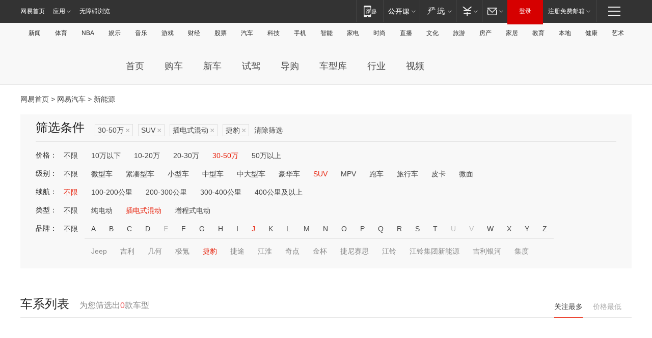

--- FILE ---
content_type: text/html;charset=GBK
request_url: http://product.auto.163.com/search_energy/brandName=1711@energy=plugh@price=30-50@type=suv/
body_size: 13939
content:
<!DOCTYPE HTML>
<!--[if IE 6 ]> <html id="ne_wrap" class="ne_ua_ie6 ne_ua_ielte8"> <![endif]-->
<!--[if IE 7 ]> <html id="ne_wrap" class="ne_ua_ie7 ne_ua_ielte8"> <![endif]-->
<!--[if IE 8 ]> <html id="ne_wrap" class="ne_ua_ie8 ne_ua_ielte8"> <![endif]-->
<!--[if IE 9 ]> <html id="ne_wrap" class="ne_ua_ie9"> <![endif]-->
<!--[if (gte IE 10)|!(IE)]><!--> <html id="ne_wrap"> <!--<![endif]-->
<head>
    <meta charset="gbk">
    <title>新能源_网易汽车</title>
    <link rel="dns-prefetch" href="//static.ws.126.net">
    <meta name="keywords" content="汽车,汽车网,买车,购车,评测,导购,报价,对比,口碑,汽车报价,国产汽车,大众汽车,丰田汽车,本田汽车,日产汽车," />
    <meta name="description" content="网易汽车_易乐车生活:为您提供最新最全汽车导购,汽车报价,汽车图片,汽车行情,汽车试驾,汽车评测,是服务于购车人群的汽车资讯门户" />
    <script>!function(){window.isNs9=document.documentElement.className.indexOf('ns9')!=-1,nsClsName=' ns12';if(isNs9){return};if(/\?narrow/.test(location.search)||screen.width/10<128&&document.documentElement.clientWidth==screen.width){isNs9=true;nsClsName=' ns9';}document.documentElement.className+=nsClsName;}()</script>
<link href="https://static.ws.126.net/163/f2e/auto/auto.base.2021.css?v7" rel="stylesheet" />
<script src="//static.ws.126.net/163/frontend/libs/antanalysis.min.js"></script>
<script src="//static.ws.126.net/163/frontend/antnest/NTM-3LSDEVVJ-1.js" async="async"></script>
<script src="//static.ws.126.net/f2e/lib/js/ne.js"></script>
<script src="//static.ws.126.net/cnews/js/ntes_jslib_1.x.js" charset="gb2312"></script>
<link href="//static.ws.126.net/163/f2e/auto/product_pc/elec_search//static/css/elec_search.css?ipzgcq" rel="stylesheet"/>
</head>
<body>
<!-- 公共黑色顶部 -->
<!-- /special/ntes_common_model/nte_commonnav2019.html -->



<link rel="stylesheet" href="https://static.ws.126.net/163/f2e/commonnav2019/css/commonnav_headcss-fad753559b.css"/>
<!-- urs -->
<script _keep="true" src="https://urswebzj.nosdn.127.net/webzj_cdn101/message.js" type="text/javascript"></script>
<div class="ntes_nav_wrap" id="js_N_NTES_wrap">
  <div class="ntes-nav" id="js_N_nav">
    <div class="ntes-nav-main clearfix">
            <div class="c-fl" id="js_N_nav_left">
        <a class="ntes-nav-index-title ntes-nav-entry-wide c-fl" href="https://www.163.com/" title="网易首页">网易首页</a>
        <!-- 应用 -->
        <div class="js_N_navSelect ntes-nav-select ntes-nav-select-wide ntes-nav-app  c-fl">
          <a href="https://www.163.com/#f=topnav" class="ntes-nav-select-title ntes-nav-entry-bgblack JS_NTES_LOG_FE">应用
            <em class="ntes-nav-select-arr"></em>
          </a>
          <div class="ntes-nav-select-pop">
            <ul class="ntes-nav-select-list clearfix">
              <li>
                <a href="https://m.163.com/newsapp/#f=topnav">
                  <span>
                    <em class="ntes-nav-app-newsapp">网易新闻</em>
                  </span>
                </a>
              </li>
              <li>
                <a href="https://open.163.com/#f=topnav">
                  <span>
                    <em class="ntes-nav-app-open">网易公开课</em>
                  </span>
                </a>
              </li>
              <li>
                <a href="https://daxue.163.com/offline/download.html">
                  <span>
                    <em class="ntes-nav-app-gaokaozhiyuan">网易高考智愿</em>
                  </span>
                </a>
              </li>
              <li>
                <a href="https://hongcai.163.com/?from=pcsy-button">
                  <span>
                    <em class="ntes-nav-app-hongcai">网易红彩</em>
                  </span>
                </a>
              </li>
              <li>
                <a href="https://u.163.com/aosoutbdbd8">
                  <span>
                    <em class="ntes-nav-app-yanxuan">网易严选</em>
                  </span>
                </a>
              </li>
              <li>
                <a href="https://mail.163.com/client/dl.html?from=mail46">
                  <span>
                    <em class="ntes-nav-app-mail">邮箱大师</em>
                  </span>
                </a>
              </li>
              <li class="last">
                <a href="https://study.163.com/client/download.htm?from=163app&utm_source=163.com&utm_medium=web_app&utm_campaign=business">
                  <span>
                    <em class="ntes-nav-app-study">网易云课堂</em>
                  </span>
                </a>
              </li>
            </ul>
          </div>
        </div>
      </div>
      <div class="c-fr">
        <!-- 片段开始 -->
        <div class="ntes-nav-quick-navigation">
          <a rel="noreferrer"class="ntes-nav-quick-navigation-btn" id="js_N_ntes_nav_quick_navigation_btn" target="_self">
            <em>快速导航
              <span class="menu1"></span>
              <span class="menu2"></span>
              <span class="menu3"></span>
            </em>
          </a>
          <div class="ntes-quicknav-pop" id="js_N_ntes_quicknav_pop">
            <div class="ntes-quicknav-list">
              <div class="ntes-quicknav-content">
                <ul class="ntes-quicknav-column ntes-quicknav-column-1">
                  <li>
                    <h3>
                      <a href="https://news.163.com">新闻</a>
                    </h3>
                  </li>
                  <li>
                    <a href="https://news.163.com/domestic">国内</a>
                  </li>
                  <li>
                    <a href="https://news.163.com/world">国际</a>
                  </li>
                  <li>
                    <a href="https://view.163.com">评论</a>
                  </li>
                  <li>
                    <a href="https://war.163.com">军事</a>
                  </li>
                  <li>
                    <a href="https://news.163.com/special/wangsansanhome/">王三三</a>
                  </li>
                </ul>
                <ul class="ntes-quicknav-column ntes-quicknav-column-2">
                  <li>
                    <h3>
                      <a href="https://sports.163.com">体育</a>
                    </h3>
                  </li>
                  <li>
                    <a href="https://sports.163.com/nba">NBA</a>
                  </li>
                  <li>
                    <a href="https://sports.163.com/cba">CBA</a>
                  </li>
                  <li>
                    <a href="https://sports.163.com/allsports">综合</a>
                  </li>
                  <li>
                    <a href="https://sports.163.com/zc">中超</a>
                  </li>
                  <li>
                    <a href="https://sports.163.com/world">国际足球</a>
                  </li>
                  <li>
                    <a href="https://sports.163.com/yc">英超</a>
                  </li>
                  <li>
                    <a href="https://sports.163.com/xj">西甲</a>
                  </li>
                  <li>
                    <a href="https://sports.163.com/yj">意甲</a>
                  </li>
                </ul>
                <ul class="ntes-quicknav-column ntes-quicknav-column-3">
                  <li>
                    <h3>
                      <a href="https://ent.163.com">娱乐</a>
                    </h3>
                  </li>
                  <li>
                    <a href="https://ent.163.com/star">明星</a>
                  </li>
                  <li>
                    <a href="https://ent.163.com/photo">图片</a>
                  </li>
                  <li>
                    <a href="https://ent.163.com/movie">电影</a>
                  </li>
                  <li>
                    <a href="https://ent.163.com/tv">电视</a>
                  </li>
                  <li>
                    <a href="https://ent.163.com/music">音乐</a>
                  </li>
                  <li>
                    <a href="https://ent.163.com/special/gsbjb/">稿事编辑部</a>
                  </li>
                  <li>
                    <a href="https://ent.163.com/special/focus_ent/">娱乐FOCUS</a>
                  </li>
                </ul>
                <ul class="ntes-quicknav-column ntes-quicknav-column-4">
                  <li>
                    <h3>
                      <a href="https://money.163.com">财经</a>
                    </h3>
                  </li>
                  <li>
                    <a href="https://money.163.com/stock">股票</a>
                  </li>
                  <li>
                    <a href="http://quotes.money.163.com/stock">行情</a>
                  </li>
                  <li>
                    <a href="https://money.163.com/ipo">新股</a>
                  </li>
                  <li>
                    <a href="https://money.163.com/finance">金融</a>
                  </li>
                  <li>
                    <a href="https://money.163.com/fund">基金</a>
                  </li>
                  <li>
                    <a href="https://biz.163.com">商业</a>
                  </li>
                  <li>
                    <a href="https://money.163.com/licai">理财</a>
                  </li>
                </ul>
                <ul class="ntes-quicknav-column ntes-quicknav-column-5">
                  <li>
                    <h3>
                      <a href="https://auto.163.com">汽车</a>
                    </h3>
                  </li>
                  <li>
                    <a href="https://auto.163.com/buy">购车</a>
                  </li>
                  <li>
                    <a href="https://auto.163.com/depreciate">行情</a>
                  </li>
                  <li>
                    <a href="http://product.auto.163.com">车型库</a>
                  </li>
                  <li>
                    <a href="https://auto.163.com/elec">新能源</a>
                  </li>
                  <li>
                    <a href="https://auto.163.com/news">行业</a>
                  </li>
                </ul>
                <ul class="ntes-quicknav-column ntes-quicknav-column-6">
                  <li>
                    <h3>
                      <a href="https://tech.163.com">科技</a>
                    </h3>
                  </li>
                  <li>
                    <a href="https://tech.163.com/telecom/">通信</a>
                  </li>
                  <li>
                    <a href="https://tech.163.com/it">IT</a>
                  </li>
                  <li>
                    <a href="https://tech.163.com/internet">互联网</a>
                  </li>
                  <li>
                    <a href="https://tech.163.com/special/chzt">特别策划</a>
                  </li>
                  <li>
                    <a href="https://tech.163.com/smart/">网易智能</a>
                  </li>
                  <li>
                    <a href="https://hea.163.com/">家电</a>
                  </li>
                </ul>
                <ul class="ntes-quicknav-column ntes-quicknav-column-7">
                  <li>
                    <h3>
                      <a href="https://fashion.163.com">时尚</a>
                    </h3>
                  </li>
                  <li>
                    <a href="https://baby.163.com">亲子</a>
                  </li>
                  <li>
                    <a href="https://fashion.163.com/art">艺术</a>
                  </li>
                </ul>
                <ul class="ntes-quicknav-column ntes-quicknav-column-8">
                  <li>
                    <h3>
                      <a href="https://mobile.163.com">手机</a>
                      <span>/</span>
                      <a href="https://digi.163.com/">数码</a>
                    </h3>
                  </li>
                  <li>
                    <a href="https://tech.163.com/special/ydhlw">移动互联网</a>
                  </li>
                  <li>
                    <a href="https://mobile.163.com/special/jqkj_list/">惊奇科技</a>
                  </li>
                  <li>
                    <a href="https://mobile.163.com/special/cpshi_list/">易评机</a>
                  </li>
                </ul>
                <ul class="ntes-quicknav-column ntes-quicknav-column-9">
                  <li>
                    <h3>
                      <a href="https://house.163.com">房产</a>
                      <span>/</span>
                      <a href="https://home.163.com">家居</a>
                    </h3>
                  </li>
                  <li>
                    <a href="https://bj.house.163.com">北京房产</a>
                  </li>
                  <li>
                    <a href="https://sh.house.163.com">上海房产</a>
                  </li>
                  <li>
                    <a href="https://gz.house.163.com">广州房产</a>
                  </li>
                  <li>
                    <a href="https://house.163.com/city">全部分站</a>
                  </li>
                  <li>
                    <a href="https://xf.house.163.com">楼盘库</a>
                  </li>
                  <li>
                    <a href="https://home.163.com/jiaju/">家具</a>
                  </li>
                  <li>
                    <a href="https://home.163.com/weiyu/">卫浴</a>
                  </li>
                </ul>
                <ul class="ntes-quicknav-column ntes-quicknav-column-10">
                  <li>
                    <h3>
                      <a href="https://travel.163.com">旅游</a>
                    </h3>
                  </li>
                  <li>
                    <a href="https://travel.163.com/outdoor">自驾露营</a>
                  </li>
                  <li>
                    <a href="https://travel.163.com/food">美食</a>
                  </li>
                </ul>
                <ul class="ntes-quicknav-column ntes-quicknav-column-11">
                  <li>
                    <h3>
                      <a href="https://edu.163.com">教育</a>
                    </h3>
                  </li>
                  <li>
                    <a href="https://edu.163.com/yimin">移民</a>
                  </li>
                  <li>
                    <a href="https://edu.163.com/liuxue">留学</a>
                  </li>
                  <li>
                    <a href="https://edu.163.com/en">外语</a>
                  </li>
                  <li>
                    <a href="https://edu.163.com/gaokao">高考</a>
                  </li>
                </ul>
                <div class="ntes-nav-sitemap">
                  <a href="https://sitemap.163.com/">
                    <i></i>查看网易地图</a>
                </div>
              </div>
            </div>
          </div>
        </div>
        <div class="c-fr">
          <div class="c-fl" id="js_N_navLoginBefore">
            <div id="js_N_navHighlight" class="js_loginframe ntes-nav-login ntes-nav-login-normal">
              <a href="https://reg.163.com/" class="ntes-nav-login-title" id="js_N_nav_login_title">登录</a>
              <div class="ntes-nav-loginframe-pop" id="js_N_login_wrap">
                <!--加载登陆组件-->
              </div>
            </div>
            <div class="js_N_navSelect ntes-nav-select ntes-nav-select-wide  JS_NTES_LOG_FE c-fl">
              <a class="ntes-nav-select-title ntes-nav-select-title-register" href="https://mail.163.com/register/index.htm?from=163navi&regPage=163">注册免费邮箱
                <em class="ntes-nav-select-arr"></em>
              </a>
              <div class="ntes-nav-select-pop">
                <ul class="ntes-nav-select-list clearfix" style="width:210px;">
                  <li>
                    <a href="https://reg1.vip.163.com/newReg1/reg?from=new_topnav&utm_source=new_topnav">
                      <span style="width:190px;">注册VIP邮箱（特权邮箱，付费）</span>
                    </a>
                  </li>
                  <li class="last JS_NTES_LOG_FE">
                    <a href="https://mail.163.com/client/dl.html?from=mail46">
                      <span style="width:190px;">免费下载网易官方手机邮箱应用</span>
                    </a>
                  </li>
                </ul>
              </div>
            </div>
          </div>
          <div class="c-fl" id="js_N_navLoginAfter" style="display:none">
            <div id="js_N_logined_warp" class="js_N_navSelect ntes-nav-select ntes-nav-logined JS_NTES_LOG_FE">
              <a class="ntes-nav-select-title ntes-nav-logined-userinfo">
                <span id="js_N_navUsername" class="ntes-nav-logined-username"></span>
                <em class="ntes-nav-select-arr"></em>
              </a>
              <div id="js_login_suggest_wrap" class="ntes-nav-select-pop">
                <ul id="js_logined_suggest" class="ntes-nav-select-list clearfix"></ul>
              </div>
            </div>
            <a class="ntes-nav-entry-wide c-fl" target="_self" id="js_N_navLogout">安全退出</a>
          </div>
        </div>
        <ul class="ntes-nav-inside">
          <li>
            <div class="js_N_navSelect ntes-nav-select c-fl">
              <a href="https://www.163.com/newsapp/#f=163nav" class="ntes-nav-mobile-title ntes-nav-entry-bgblack">
                <em class="ntes-nav-entry-mobile">移动端</em>
              </a>
              <div class="qrcode-img">
                <a href="https://www.163.com/newsapp/#f=163nav">
                  <img src="//static.ws.126.net/f2e/include/common_nav/images/topapp.jpg">
                </a>
              </div>
            </div>
          </li>
          <li>
            <div class="js_N_navSelect ntes-nav-select c-fl">
              <a id="js_love_url" href="https://open.163.com/#ftopnav0" class="ntes-nav-select-title ntes-nav-select-title-huatian ntes-nav-entry-bgblack">
                <em class="ntes-nav-entry-huatian">网易公开课</em>
                <em class="ntes-nav-select-arr"></em>
                <span class="ntes-nav-msg">
                  <em class="ntes-nav-msg-num"></em>
                </span>
              </a>
              <div class="ntes-nav-select-pop ntes-nav-select-pop-huatian">
                <ul class="ntes-nav-select-list clearfix">
                  <li>
                    <a href="https://open.163.com/ted/#ftopnav1">
                      <span>TED</span>
                    </a>
                  </li>
                  <li>
                    <a href="https://open.163.com/cuvocw/#ftopnav2">
                      <span>中国大学视频公开课</span>
                    </a>
                  </li>
                  <li>
                    <a href="https://open.163.com/ocw/#ftopnav3">
                      <span>国际名校公开课</span>
                    </a>
                  </li>
                  <li>
                    <a href="https://open.163.com/appreciation/#ftopnav4">
                      <span>赏课·纪录片</span>
                    </a>
                  </li>
                  <li>
                    <a href="https://vip.open.163.com/#ftopnav5">
                      <span>付费精品课程</span>
                    </a>
                  </li>
                  <li>
                    <a href="https://open.163.com/special/School/beida.html#ftopnav6">
                      <span>北京大学公开课</span>
                    </a>
                  </li>
                  <li class="last">
                    <a href="https://open.163.com/newview/movie/courseintro?newurl=ME7HSJR07#ftopnav7">
                      <span>英语课程学习</span>
                    </a>
                  </li>
                </ul>
              </div>
            </div>
          </li>
          <li>
            <div class="js_N_navSelect ntes-nav-select c-fl">
              <a id="js_lofter_icon_url" href="https://you.163.com/?from=web_fc_menhu_xinrukou_1" class="ntes-nav-select-title ntes-nav-select-title-lofter ntes-nav-entry-bgblack">
                <em class="ntes-nav-entry-lofter">网易严选</em>
                <em class="ntes-nav-select-arr"></em>
                <span class="ntes-nav-msg" id="js_N_navLofterMsg">
                  <em class="ntes-nav-msg-num"></em>
                </span>
              </a>
              <div class="ntes-nav-select-pop ntes-nav-select-pop-lofter">
                <ul id="js_lofter_pop_url" class="ntes-nav-select-list clearfix">
                  <li>
                    <a href="https://act.you.163.com/act/pub/ABuyLQKNmKmK.html?from=out_ynzy_xinrukou_2">
                      <span>新人特价</span>
                    </a>
                  </li>
                  <li>
                    <a href="https://you.163.com/topic/v1/pub/Pew1KBH9Au.html?from=out_ynzy_xinrukou_3">
                      <span>9.9专区</span>
                    </a>
                  </li>
                  <li>
                    <a href="https://you.163.com/item/newItemRank?from=out_ynzy_xinrukou_4">
                      <span>新品热卖</span>
                    </a>
                  </li>
                  <li>
                    <a href="https://you.163.com/item/recommend?from=out_ynzy_xinrukou_5">
                      <span>人气好物</span>
                    </a>
                  </li>
                  <li>
                    <a href="https://you.163.com/item/list?categoryId=1005000&from=out_ynzy_xinrukou_7">
                      <span>居家生活</span>
                    </a>
                  </li>
                  <li>
                    <a href="https://you.163.com/item/list?categoryId=1010000&from=out_ynzy_xinrukou_8">
                      <span>服饰鞋包</span>
                    </a>
                  </li>
                  <li>
                    <a href="https://you.163.com/item/list?categoryId=1011000&from=out_ynzy_xinrukou_9">
                      <span>母婴亲子</span>
                    </a>
                  </li>
                  <li class="last">
                    <a href="https://you.163.com/item/list?categoryId=1005002&from=out_ynzy_xinrukou_10">
                      <span>美食酒水</span>
                    </a>
                  </li>
                </ul>
              </div>
            </div>
          </li>
          <li>
            <div class="js_N_navSelect ntes-nav-select c-fl">
              <a href="https://ecard.163.com/" class="ntes-nav-select-title
        ntes-nav-select-title-money ntes-nav-entry-bgblack">
                <em class="ntes-nav-entry-money">支付</em>
                <em class="ntes-nav-select-arr"></em>
              </a>
              <div class="ntes-nav-select-pop ntes-nav-select-pop-temp">
                <ul class="ntes-nav-select-list clearfix">
                  <li>
                    <a href="https://ecard.163.com/#f=topnav">
                      <span>一卡通充值</span>
                    </a>
                  </li>
                  <li>
                    <a href="https://ecard.163.com/script/index#f=topnav">
                      <span>一卡通购买</span>
                    </a>
                  </li>
                  <li>
                    <a href="https://epay.163.com/">
                      <span>我的网易支付</span>
                    </a>
                  </li>
                  <li>
                    <a href="https://3c.163.com/?from=wangyimenhu16">
                      <span>网易智造</span>
                    </a>
                  </li>
                  <li class="last">
                    <a href="https://globalpay.163.com/home">
                      <span>网易跨境支付</span>
                    </a>
                  </li>
                </ul>
              </div>
            </div>
          </li>
          <li>
            <div class="js_N_navSelect ntes-nav-select c-fl">
              <a id="js_mail_url" rel="noreferrer"class="ntes-nav-select-title
        ntes-nav-select-title-mail ntes-nav-entry-bgblack">
                <em class="ntes-nav-entry-mail">邮箱</em>
                <em class="ntes-nav-select-arr"></em>
                <span class="ntes-nav-msg" id="js_N_navMailMsg">
                  <em class="ntes-nav-msg-num" id="js_N_navMailMsgNum"></em>
                </span>
              </a>
              <div class="ntes-nav-select-pop ntes-nav-select-pop-mail">
                <ul class="ntes-nav-select-list clearfix">
                  <li>
                    <a href="https://email.163.com/#f=topnav">
                      <span>免费邮箱</span>
                    </a>
                  </li>
                  <li>
                    <a href="https://vipmail.163.com/#f=topnav">
                      <span>VIP邮箱</span>
                    </a>
                  </li>
                  <li>
                    <a href="https://qiye.163.com/?from=NetEase163top">
                      <span>企业邮箱</span>
                    </a>
                  </li>
                  <li>
                    <a href="https://mail.163.com/register/index.htm?from=ntes_nav&regPage=163">
                      <span>免费注册</span>
                    </a>
                  </li>
                  <li class="last">
                    <a href="https://mail.163.com/dashi/dlpro.html?from=mail46">
                      <span>客户端下载</span>
                    </a>
                  </li>
                </ul>
              </div>
            </div>
          </li>
        </ul>
      </div>
    </div>
  </div>
</div>
<script src="https://static.ws.126.net/163/f2e/commonnav2019/js/commonnav_headjs-d6073b0f5a.js"></script>


<div class="auto_header">
	<div class="container">
		<!-- 公共二级导航 -->
		<!-- /special/ntes_common_model/site_subnav2019.html -->

<div class="N-nav-channel JS_NTES_LOG_FE" data-module-name="xwwzy_11_headdaohang">
    <a class="first" href="https://news.163.com/">新闻</a><a href="https://sports.163.com/">体育</a><a href="https://sports.163.com/nba/">NBA</a><a href="https://ent.163.com/">娱乐</a><a href="https://ent.163.com/music/">音乐</a><a href="https://tech.163.com/game/">游戏</a><a href="https://money.163.com/">财经</a><a href="https://money.163.com/stock/">股票</a><a id="_link_auto" href="https://auto.163.com/">汽车</a><a href="https://tech.163.com/">科技</a><a href="https://mobile.163.com/">手机</a><a href="https://tech.163.com/smart/">智能</a><a href="https://hea.163.com/">家电</a><a href="https://fashion.163.com/">时尚</a><a href="https://v.163.com/">直播</a><a href="https://culture.163.com/">文化</a><a href="https://travel.163.com/">旅游</a><a id="houseUrl" href="https://house.163.com/">房产</a><a href="https://home.163.com/" id="homeUrl">家居</a><a href="https://edu.163.com/">教育</a><a id="_link_game" href="https://news.163.com/">本地</a><a href="https://jiankang.163.com/">健康</a><a class="last" href="https://art.163.com/">艺术</a>
</div>
<!-- 游戏替换为本地，并定向 0310-->
<!-- 配置定向城市 -->
<script type="text/javascript" _keep="true">
var HouseNavBendiTxt = {
    "province": [
        {
            "name": "北京市",
            "shortName": "北京",
            "url":"https://bj.news.163.com/"
        },
        {
            "name": "上海市",
            "shortName": "上海",
            "url":"https://sh.news.163.com/"
        },
        {
            "name": "天津市",
            "shortName": "天津",
            "url":"https://tj.news.163.com/"
        },
        {
            "name": "广东省",
            "shortName": "广东",
            "url":"https://gd.news.163.com/"
        },
        {
            "name": "江苏省",
            "shortName": "江苏",
            "url":"https://js.news.163.com/"
        },
        {
            "name": "浙江省",
            "shortName": "浙江",
            "url":"https://zj.news.163.com/"
        },
        {
            "name": "四川省",
            "shortName": "四川",
            "url":"https://sc.news.163.com/"
        },
        {
            "name": "黑龙江省",
            "shortName": "黑龙江",
            "url":"https://hlj.news.163.com/"
        },
        {
            "name": "吉林省",
            "shortName": "吉林",
            "url":"https://jl.news.163.com/"
        },
        {
            "name": "辽宁省",
            "shortName": "辽宁",
            "url":"https://liaoning.news.163.com/"
        },
        {
            "name": "内蒙古自治区",
            "shortName": "内蒙古",
            "url":"https://hhht.news.163.com/"
        },
        {
            "name": "河北省",
            "shortName": "河北",
            "url":"https://hebei.news.163.com/"
        },
        {
            "name": "河南省",
            "shortName": "河南",
            "url":"https://henan.163.com/"
        },
        {
            "name": "山东省",
            "shortName": "山东",
            "url":"https://sd.news.163.com/"
        },
        {
            "name": "陕西省",
            "shortName": "陕西",
            "url":"https://shanxi.news.163.com/"
        },
        {
            "name": "甘肃省",
            "shortName": "甘肃",
            "url":"https://gs.news.163.com/"
        },
        {
            "name": "宁夏回族自治区",
            "shortName": "宁夏",
            "url":"https://ningxia.news.163.com/"
        },
        {
            "name": "新疆维吾尔自治区",
            "shortName": "新疆",
            "url":"https://xj.news.163.com/"
        },
        {
            "name": "安徽省",
            "shortName": "安徽",
            "url":"https://ah.news.163.com/"
        },
        {
            "name": "福建省",
            "shortName": "福建",
            "url":"https://fj.news.163.com/"
        },
        {
            "name": "广西壮族自治区",
            "shortName": "广西",
            "url":"https://gx.news.163.com/"
        },
        {
            "name": "重庆市",
            "shortName": "重庆",
            "url":"https://chongqing.163.com/"
        },
        {
            "name": "湖北省",
            "shortName": "湖北",
            "url":"https://hb.news.163.com/"
        },
        {
            "name": "江西省",
            "shortName": "江西",
            "url":"https://jx.news.163.com/"
        },
        {
            "name": "海南省",
            "shortName": "海南",
            "url":"https://hn.news.163.com/"
        },
        {
            "name": "贵州省",
            "shortName": "贵州",
            "url":"https://gz.news.163.com/"
        },
        {
            "name": "云南省",
            "shortName": "云南",
            "url":"https://yn.news.163.com/"
        },
        {
            "name": "山西省",
            "shortName": "山西",
            "url":"https://sx.news.163.com"
        },
        {
            "name": "西藏自治区",
            "shortName": "北京",
            "url":"https://bj.news.163.com/"
        },
        {
            "name": "香港特别行政区",
            "shortName": "广东",
            "url":"https://gd.news.163.com/"
        },
        {
            "name": "澳门特别行政区",
            "shortName": "广东",
            "url":"https://gd.news.163.com/"
        },
        {
            "name": "台湾省",
            "shortName": "广东",
            "url":"https://gd.news.163.com/"
        },
        {
            "name": "天津市",
            "shortName": "北京",
            "url":"https://bj.news.163.com/"
        },
        {
            "name": "青海省",
            "shortName": "北京",
            "url":"https://bj.news.163.com/"
        }
    ],
    "city": [
        {
            "name": "大连市",
            "shortName": "大连",
            "url":"https://dl.news.163.com"
        },
        {
            "name": "青岛市",
            "shortName": "青岛",
            "url":"https://qingdao.news.163.com"
        },
        {
            "name": "宁波市",
            "shortName": "宁波",
            "url":"https://zj.news.163.com/ningbo/"
        },
        {
            "name": "厦门市",
            "shortName": "厦门",
            "url":"https://xiamen.news.163.com"
        },
        {
            "name": "深圳市",
            "shortName": "深圳",
            "url":"https://shenzhen.news.163.com/"
        }
    ],
    "defalt": {
            "name": "",
            "shortName": "本地",
            "url":"https://news.163.com/"
        }
};
</script>
<script type="text/javascript" _keep="true">
            (function(){
                //本地设置定向省份
                function setBendiName(){
                    var js_nav_bendi = document.getElementById("_link_game");
                    var cityname = "";
                    var cityurl = "";
                    var _loc = window.localAddress;
                    if(!js_nav_bendi)
                        return;
                    if(HouseNavBendiTxt.city && _loc){
                        var citylist = HouseNavBendiTxt.city;
                        var localcity = _loc.city;
                        for(var i=0;i<citylist.length;i++){
                            if(citylist[i].name.indexOf(localcity) != -1){
                                cityname = citylist[i].shortName;
                                cityurl = citylist[i].url;
                                break;
                            }
                        }
                    }
                    if(cityname == "" && cityurl == "" && HouseNavBendiTxt.province && _loc){
                        var provincelist = HouseNavBendiTxt.province;
                        var localprovince = _loc.province;
                        for(var i=0;i<provincelist.length;i++){
                            if(provincelist[i].name.indexOf(localprovince) != -1){
                                cityname = provincelist[i].shortName;
                                cityurl = provincelist[i].url;
                                break;
                            }
                        }
                    }
                    if(js_nav_bendi && cityname != "" && cityurl != ""){
                        js_nav_bendi.innerHTML = cityname;
                        js_nav_bendi.href = cityurl;
                    }
                    if(js_nav_bendi && cityname == "" && cityurl == ""){
                        js_nav_bendi.innerHTML = "本地";
                        js_nav_bendi.href = "https://news.163.com";
                    }
                }
                
                if(window.HouseNavBendiTxt && window.NTESCommonNavigator){
                    var utils = NTESCommonNavigator.utils;
                    utils.jsonp("https://ipservice.ws.126.net/locate/api/getLocByIp", {}, function(res){
                        if(res && res.result){
                            window.localAddress = res.result;
                            setBendiName();
                        }
                    });
                }
            })();
        </script>

		<!-- LOGO、搜索 -->
		<!-- <div class="auto-channel clearfix">
			<div class="auto_logo">
				<a href="https://auto.163.com/" title="网易汽车">网易汽车</a>
			</div> -->
			<!--include virtual="/auto_pc_common/auto_search.html" -->
		<!-- </div> -->

		<!-- 频道导航 -->
		<script>var currentNav = '新能源';</script>
		<!-- /special/sp/2016channel_menu.html -->

<div class="auto-nav">
  <div class="auto-logo"><img src="https://fps-pro.ws.126.net/fps-pro/frontends/auto_index_2025/index/images/auto_logo.png" alt="" /></div>
  <ul class="auto-nav-list">
    <li class="nav-item "><a href="https://auto.163.com/">首页</a></li>
    <li class="nav-item "><a href="https://auto.163.com/buy">购车</a></li>
    <li class="nav-item "><a href="https://auto.163.com/newcar">新车</a></li>
    <li class="nav-item "><a href="https://auto.163.com/test">试驾</a></li>
    <li class="nav-item "><a href="https://auto.163.com/guide">导购</a></li>
    <li class="nav-item "><a href="https://product.auto.163.com/#DQ2001">车型库</a></li>
    <li class="nav-item "><a href="https://auto.163.com/news">行业</a></li>
    <li class="nav-item "><a href="https://auto.163.com/video">视频</a></li>
  </ul>
</div>
<style>
  .auto-nav {
    width: 1200px;
    height: 36px;
    margin: 26px auto 18px auto;
  }
  .auto-nav .auto-logo {
    float: left;
    width: 167px;
    height: 36px;
  }
  .auto-nav .auto-logo img {
    background: transparent;
    width: 100%;
    height: 100%;
  }
  .auto-nav .auto-nav-list {
    float: left;
    margin-left: 20px;
  }
  .auto-nav .auto-nav-list .nav-item {
    float: left;
  }
  .auto-nav .auto-nav-list .nav-item a {
    display: block;
    padding: 0 20px;
    font-size: 18px;
    line-height: 36px;
    font-weight: 400;
    color: #4e4e4e;
	text-decoration: none;
  }
  .auto-nav .auto-nav-list .nav-item:hover a {
    background-color: #eee;
  }
  .auto-nav .auto-nav-list .nav-item.active a {
    color: #e10000;
  }
  .auto-nav .auto-nav-list .nav-item a.active {
    color: #e10000;
  }
</style>

<script>
	(function($){
		if($==undefined) return;
		var curNav = window['currentNav'];
		var tagA = $('.auto-nav .nav-item a');

		for (var i = 0; i < tagA.length; i++) {
			if(tagA[i].hostname=='auto.163.com') continue;
			if(curNav){
				if(tagA[i].innerHTML==curNav){
					$(tagA[i]).addClass('active');
					break;
				}
				continue;
			}
			if(tagA[i].hostname==location.hostname && location.pathname.indexOf(tagA[i].pathname)!=-1){
				$(tagA[i]).addClass('active');
				break;
			}
		}
	})(window['jQuery']||window['NE']);
</script>
	</div>
</div>

<div class="container clearfix">
    <!--  -->

    <!-- 面包屑 -->
    <div class="auto-cur-location">
        <a href="https://www.163.com/" title="网易首页">网易首页</a> &gt;
        <a href="https://auto.163.com/" title="网易汽车">网易汽车</a> &gt; 新能源
    </div>

    <!-- 筛选条件 -->
	<div class="search-box">
    <div class="hd">
        <p class="c-t">筛选条件</p>
        <div class="c-tag">
            <dl>
                                 <dd class="clearfix">                      
                                                    <a href="/search_energy/brandName=1711@energy=plugh@type=suv/">30-50万<span>×</span></a>
                                                    <a href="/search_energy/brandName=1711@energy=plugh@price=30-50/">SUV<span>×</span></a>
                                                    <a href="/search_energy/brandName=1711@price=30-50@type=suv/">插电式混动<span>×</span></a>
                                                    <a href="/search_energy/energy=plugh@price=30-50@type=suv/">捷豹<span>×</span></a>
                                                <a class="empty" href="/search_energy/">清除筛选</a>
                 </dd>
                            </dl>
        </div>

        
    </div>

    <!-- 列表 -->
    <div class="bd j-search-bd">
        <input type="hidden" value="30-50" id="j-search-price">
        <input type="hidden" value="suv" id="j-search-type">
        <input type="hidden" value="0-5000" id="j-search-duration">        
        <input type="hidden" value="plugh" id="j-search-energy">
        <input type="hidden" value="1711" id="j-search-brandName">
                        <dl>
            <dt>价格：</dt>
            <dd class="clearfix">            	
                            <a href="/search_energy/brandName=1711@energy=plugh@type=suv/" >不限</a>
                            <a href="/search_energy/brandName=1711@energy=plugh@price=below10@type=suv/" >10万以下</a>
                            <a href="/search_energy/brandName=1711@energy=plugh@price=10-20@type=suv/" >10-20万</a>
                            <a href="/search_energy/brandName=1711@energy=plugh@price=20-30@type=suv/" >20-30万</a>
                            <a href="/search_energy/brandName=1711@energy=plugh@price=30-50@type=suv/" class="active">30-50万</a>
                            <a href="/search_energy/brandName=1711@energy=plugh@price=above50@type=suv/" >50万以上</a>
                        </dd>
        </dl>
                              <dl>
            <dt>级别：</dt>
            <dd class="clearfix">            	
                            <a href="/search_energy/brandName=1711@energy=plugh@price=30-50/" >不限</a>
                            <a href="/search_energy/brandName=1711@energy=plugh@price=30-50@type=mini/" >微型车</a>
                            <a href="/search_energy/brandName=1711@energy=plugh@price=30-50@type=compact/" >紧凑型车</a>
                            <a href="/search_energy/brandName=1711@energy=plugh@price=30-50@type=smart/" >小型车</a>
                            <a href="/search_energy/brandName=1711@energy=plugh@price=30-50@type=middle/" >中型车</a>
                            <a href="/search_energy/brandName=1711@energy=plugh@price=30-50@type=large/" >中大型车</a>
                            <a href="/search_energy/brandName=1711@energy=plugh@price=30-50@type=luxury/" >豪华车</a>
                            <a href="/search_energy/brandName=1711@energy=plugh@price=30-50@type=suv/" class="active">SUV</a>
                            <a href="/search_energy/brandName=1711@energy=plugh@price=30-50@type=mpv/" >MPV</a>
                            <a href="/search_energy/brandName=1711@energy=plugh@price=30-50@type=race/" >跑车</a>
                            <a href="/search_energy/brandName=1711@energy=plugh@price=30-50@type=trav/" >旅行车</a>
                            <a href="/search_energy/brandName=1711@energy=plugh@price=30-50@type=pcar/" >皮卡</a>
                            <a href="/search_energy/brandName=1711@energy=plugh@price=30-50@type=mb/" >微面</a>
                        </dd>
        </dl>
                              <dl>
            <dt>续航：</dt>
            <dd class="clearfix">            	
                            <a href="/search_energy/brandName=1711@energy=plugh@price=30-50@type=suv/" class="active">不限</a>
                            <a href="/search_energy/brandName=1711@duration=100-200@energy=plugh@price=30-50@type=suv/" >100-200公里</a>
                            <a href="/search_energy/brandName=1711@duration=200-300@energy=plugh@price=30-50@type=suv/" >200-300公里</a>
                            <a href="/search_energy/brandName=1711@duration=300-400@energy=plugh@price=30-50@type=suv/" >300-400公里</a>
                            <a href="/search_energy/brandName=1711@duration=above400@energy=plugh@price=30-50@type=suv/" >400公里及以上</a>
                        </dd>
        </dl>
                              <dl>
            <dt>类型：</dt>
            <dd class="clearfix">            	
                            <a href="/search_energy/brandName=1711@price=30-50@type=suv/" >不限</a>
                            <a href="/search_energy/brandName=1711@energy=electric@price=30-50@type=suv/" >纯电动</a>
                            <a href="/search_energy/brandName=1711@energy=plugh@price=30-50@type=suv/" class="active">插电式混动</a>
                            <a href="/search_energy/brandName=1711@energy=zcse@price=30-50@type=suv/" >增程式电动</a>
                        </dd>
        </dl>
                              <dl>
            <dt>品牌：</dt>
            <dd class="clearfix">
            	                <a  href="/search_energy/energy=plugh@price=30-50@type=suv/" >不限</a>                
                                <div class="a-list">
                    <div class="btn-letter">
                                        <a id="A" >A</a>
                                        <a id="B" >B</a>
                                        <a id="C" >C</a>
                                        <a id="D" >D</a>
                                        <a id="E"                         class="disable"
                    >E</a>
                                        <a id="F" >F</a>
                                        <a id="G" >G</a>
                                        <a id="H" >H</a>
                                        <a id="I" >I</a>
                                        <a id="J"                         class="active"
                    >J</a>
                                        <a id="K" >K</a>
                                        <a id="L" >L</a>
                                        <a id="M" >M</a>
                                        <a id="N" >N</a>
                                        <a id="O" >O</a>
                                        <a id="P" >P</a>
                                        <a id="Q" >Q</a>
                                        <a id="R" >R</a>
                                        <a id="S" >S</a>
                                        <a id="T" >T</a>
                                        <a id="U"                         class="disable"
                    >U</a>
                                        <a id="V"                         class="disable"
                    >V</a>
                                        <a id="W" >W</a>
                                        <a id="X" >X</a>
                                        <a id="Y" >Y</a>
                                        <a id="Z" >Z</a>
                                        </div>                                    
                    <div class="letter-cont">
                                                                        	<div class="item">
                                                                             <a href="/search_energy/brandName=20256@energy=plugh@price=30-50@type=suv/" >AITO</a>                             
                                                     <a href="/search_energy/brandName=1685@energy=plugh@price=30-50@type=suv/" >奥迪</a>                             
                                                     <a href="/search_energy/brandName=19021@energy=plugh@price=30-50@type=suv/" >埃安</a>                             
                                                     <a href="/search_energy/brandName=19106@energy=plugh@price=30-50@type=suv/" >爱驰</a>                             
                                                     <a href="/search_energy/brandName=20277@energy=plugh@price=30-50@type=suv/" >阿维塔</a>                             
                                                     <a href="/search_energy/brandName=1684@energy=plugh@price=30-50@type=suv/" >阿斯顿·马丁</a>                             
                                                     <a href="/search_energy/brandName=18719@energy=plugh@price=30-50@type=suv/" >ARCFOX极狐</a>                             
                                                     <a href="/search_energy/brandName=18791@energy=plugh@price=30-50@type=suv/" >艾康尼克</a>                             
                                                </div>                         
                                                                        	<div class="item">
                                                                             <a href="/search_energy/brandName=1694@energy=plugh@price=30-50@type=suv/" >奔驰</a>                             
                                                     <a href="/search_energy/brandName=1686@energy=plugh@price=30-50@type=suv/" >宝马</a>                             
                                                     <a href="/search_energy/brandName=15231@energy=plugh@price=30-50@type=suv/" >宝骏</a>                             
                                                     <a href="/search_energy/brandName=1693@energy=plugh@price=30-50@type=suv/" >保时捷</a>                             
                                                     <a href="/search_energy/brandName=1690@energy=plugh@price=30-50@type=suv/" >别克</a>                             
                                                     <a href="/search_energy/brandName=1688@energy=plugh@price=30-50@type=suv/" >本田</a>                             
                                                     <a href="/search_energy/brandName=1689@energy=plugh@price=30-50@type=suv/" >标致</a>                             
                                                     <a href="/search_energy/brandName=1687@energy=plugh@price=30-50@type=suv/" >奔腾</a>                             
                                                     <a href="/search_energy/brandName=18326@energy=plugh@price=30-50@type=suv/" >宝沃</a>                             
                                                     <a href="/search_energy/brandName=1654@energy=plugh@price=30-50@type=suv/" >比亚迪</a>                             
                                                     <a href="/search_energy/brandName=1691@energy=plugh@price=30-50@type=suv/" >宾利</a>                             
                                                     <a href="/search_energy/brandName=16890@energy=plugh@price=30-50@type=suv/" >北京汽车</a>                             
                                                     <a href="/search_energy/brandName=17951@energy=plugh@price=30-50@type=suv/" >北汽新能源</a>                             
                                                     <a href="/search_energy/brandName=10096@energy=plugh@price=30-50@type=suv/" >北汽制造</a>                             
                                                     <a href="/search_energy/brandName=1675@energy=plugh@price=30-50@type=suv/" >北汽昌河</a>                             
                                                     <a href="/search_energy/brandName=16329@energy=plugh@price=30-50@type=suv/" >北汽威旺</a>                             
                                                     <a href="/search_energy/brandName=19258@energy=plugh@price=30-50@type=suv/" >北京清行</a>                             
                                                     <a href="/search_energy/brandName=16301@energy=plugh@price=30-50@type=suv/" >宝马i</a>                             
                                                </div>                         
                                                                        	<div class="item">
                                                                             <a href="/search_energy/brandName=1653@energy=plugh@price=30-50@type=suv/" >长城</a>                             
                                                     <a href="/search_energy/brandName=1695@energy=plugh@price=30-50@type=suv/" >长安</a>                             
                                                     <a href="/search_energy/brandName=20316@energy=plugh@price=30-50@type=suv/" >长安深蓝</a>                             
                                                     <a href="/search_energy/brandName=19620@energy=plugh@price=30-50@type=suv/" >长安新能源</a>                             
                                                     <a href="/search_energy/brandName=16159@energy=plugh@price=30-50@type=suv/" >长安欧尚</a>                             
                                                     <a href="/search_energy/brandName=18849@energy=plugh@price=30-50@type=suv/" >长安凯程</a>                             
                                                     <a href="/search_energy/brandName=20092@energy=plugh@price=30-50@type=suv/" >创维汽车</a>                             
                                                     <a href="/search_energy/brandName=18057@energy=plugh@price=30-50@type=suv/" >成功</a>                             
                                                     <a href="/search_energy/brandName=20494@energy=plugh@price=30-50@type=suv/" >长安启源</a>                             
                                                </div>                         
                                                                        	<div class="item">
                                                                             <a href="/search_energy/brandName=16658@energy=plugh@price=30-50@type=suv/" >DS</a>                             
                                                     <a href="/search_energy/brandName=1698@energy=plugh@price=30-50@type=suv/" >大众</a>                             
                                                     <a href="/search_energy/brandName=1662@energy=plugh@price=30-50@type=suv/" >东南</a>                             
                                                     <a href="/search_energy/brandName=1700@energy=plugh@price=30-50@type=suv/" >东风</a>                             
                                                     <a href="/search_energy/brandName=16019@energy=plugh@price=30-50@type=suv/" >东风日产启辰</a>                             
                                                     <a href="/search_energy/brandName=4888@energy=plugh@price=30-50@type=suv/" >东风风神</a>                             
                                                     <a href="/search_energy/brandName=16619@energy=plugh@price=30-50@type=suv/" >东风风行</a>                             
                                                     <a href="/search_energy/brandName=18490@energy=plugh@price=30-50@type=suv/" >东风风光</a>                             
                                                     <a href="/search_energy/brandName=18217@energy=plugh@price=30-50@type=suv/" >东风小康</a>                             
                                                     <a href="/search_energy/brandName=19417@energy=plugh@price=30-50@type=suv/" >东风富康</a>                             
                                                     <a href="/search_energy/brandName=20311@energy=plugh@price=30-50@type=suv/" >东风纳米</a>                             
                                                     <a href="/search_energy/brandName=20034@energy=plugh@price=30-50@type=suv/" >大运汽车</a>                             
                                                     <a href="/search_energy/brandName=20166@energy=plugh@price=30-50@type=suv/" >电动屋</a>                             
                                                     <a href="/search_energy/brandName=18961@energy=plugh@price=30-50@type=suv/" >电咖</a>                             
                                                     <a href="/search_energy/brandName=19378@energy=plugh@price=30-50@type=suv/" >大乘汽车</a>                             
                                                     <a href="/search_energy/brandName=20529@energy=plugh@price=30-50@type=suv/" >东风奕派</a>                             
                                                </div>                         
                                                                        	<div class="item">
                                                                        </div>                         
                                                                        	<div class="item">
                                                                             <a href="/search_energy/brandName=1703@energy=plugh@price=30-50@type=suv/" >丰田</a>                             
                                                     <a href="/search_energy/brandName=1704@energy=plugh@price=30-50@type=suv/" >福特</a>                             
                                                     <a href="/search_energy/brandName=19906@energy=plugh@price=30-50@type=suv/" >飞凡汽车</a>                             
                                                     <a href="/search_energy/brandName=1751@energy=plugh@price=30-50@type=suv/" >法拉利</a>                             
                                                     <a href="/search_energy/brandName=1705@energy=plugh@price=30-50@type=suv/" >福田</a>                             
                                                     <a href="/search_energy/brandName=19793@energy=plugh@price=30-50@type=suv/" >睿蓝汽车</a>                             
                                                     <a href="/search_energy/brandName=17379@energy=plugh@price=30-50@type=suv/" >福汽启腾</a>                             
                                                     <a href="/search_energy/brandName=20488@energy=plugh@price=30-50@type=suv/" >方程豹</a>                             
                                                </div>                         
                                                                        	<div class="item">
                                                                             <a href="/search_energy/brandName=16744@energy=plugh@price=30-50@type=suv/" >观致</a>                             
                                                     <a href="/search_energy/brandName=3219@energy=plugh@price=30-50@type=suv/" >广汽传祺</a>                             
                                                     <a href="/search_energy/brandName=19119@energy=plugh@price=30-50@type=suv/" >广汽集团</a>                             
                                                     <a href="/search_energy/brandName=19669@energy=plugh@price=30-50@type=suv/" >高合汽车</a>                             
                                                     <a href="/search_energy/brandName=18978@energy=plugh@price=30-50@type=suv/" >国金汽车</a>                             
                                                     <a href="/search_energy/brandName=19536@energy=plugh@price=30-50@type=suv/" >国机智骏</a>                             
                                                </div>                         
                                                                        	<div class="item">
                                                                             <a href="/search_energy/brandName=17027@energy=plugh@price=30-50@type=suv/" >哈弗</a>                             
                                                     <a href="/search_energy/brandName=1639@energy=plugh@price=30-50@type=suv/" >海马</a>                             
                                                     <a href="/search_energy/brandName=1707@energy=plugh@price=30-50@type=suv/" >红旗</a>                             
                                                     <a href="/search_energy/brandName=18564@energy=plugh@price=30-50@type=suv/" >华泰新能源</a>                             
                                                     <a href="/search_energy/brandName=19623@energy=plugh@price=30-50@type=suv/" >合创</a>                             
                                                     <a href="/search_energy/brandName=19844@energy=plugh@price=30-50@type=suv/" >恒驰</a>                             
                                                     <a href="/search_energy/brandName=18556@energy=plugh@price=30-50@type=suv/" >汉腾汽车</a>                             
                                                     <a href="/search_energy/brandName=19266@energy=plugh@price=30-50@type=suv/" >红星汽车</a>                             
                                                     <a href="/search_energy/brandName=17070@energy=plugh@price=30-50@type=suv/" >华骐</a>                             
                                                     <a href="/search_energy/brandName=20128@energy=plugh@price=30-50@type=suv/" >华晨新日</a>                             
                                                     <a href="/search_energy/brandName=20472@energy=plugh@price=30-50@type=suv/" >昊铂</a>                             
                                                     <a href="/search_energy/brandName=19314@energy=plugh@price=30-50@type=suv/" >合众新能源</a>                             
                                                </div>                         
                                                                        	<div class="item">
                                                                             <a href="/search_energy/brandName=20546@energy=plugh@price=30-50@type=suv/" >iCAR</a>                             
                                                </div>                         
                                                                        	<div class="item current">
                                                                             <a href="/search_energy/brandName=1710@energy=plugh@price=30-50@type=suv/" >Jeep</a>                             
                                                     <a href="/search_energy/brandName=1666@energy=plugh@price=30-50@type=suv/" >吉利</a>                             
                                                     <a href="/search_energy/brandName=19531@energy=plugh@price=30-50@type=suv/" >几何</a>                             
                                                     <a href="/search_energy/brandName=20047@energy=plugh@price=30-50@type=suv/" >极氪</a>                             
                                                     <a href="/search_energy/brandName=1711@energy=plugh@price=30-50@type=suv/" class="active">捷豹</a>                             
                                                     <a href="/search_energy/brandName=19036@energy=plugh@price=30-50@type=suv/" >捷途</a>                             
                                                     <a href="/search_energy/brandName=1648@energy=plugh@price=30-50@type=suv/" >江淮</a>                             
                                                     <a href="/search_energy/brandName=18833@energy=plugh@price=30-50@type=suv/" >奇点</a>                             
                                                     <a href="/search_energy/brandName=1712@energy=plugh@price=30-50@type=suv/" >金杯</a>                             
                                                     <a href="/search_energy/brandName=20051@energy=plugh@price=30-50@type=suv/" >捷尼赛思</a>                             
                                                     <a href="/search_energy/brandName=1848@energy=plugh@price=30-50@type=suv/" >江铃</a>                             
                                                     <a href="/search_energy/brandName=19125@energy=plugh@price=30-50@type=suv/" >江铃集团新能源</a>                             
                                                     <a href="/search_energy/brandName=20409@energy=plugh@price=30-50@type=suv/" >吉利银河</a>                             
                                                     <a href="/search_energy/brandName=20282@energy=plugh@price=30-50@type=suv/" >集度</a>                             
                                                </div>                         
                                                                        	<div class="item">
                                                                             <a href="/search_energy/brandName=1714@energy=plugh@price=30-50@type=suv/" >凯迪拉克</a>                             
                                                     <a href="/search_energy/brandName=1716@energy=plugh@price=30-50@type=suv/" >克莱斯勒</a>                             
                                                     <a href="/search_energy/brandName=18035@energy=plugh@price=30-50@type=suv/" >凯翼</a>                             
                                                     <a href="/search_energy/brandName=1674@energy=plugh@price=30-50@type=suv/" >开瑞</a>                             
                                                     <a href="/search_energy/brandName=18319@energy=plugh@price=30-50@type=suv/" >卡威</a>                             
                                                </div>                         
                                                                        	<div class="item">
                                                                             <a href="/search_energy/brandName=19304@energy=plugh@price=30-50@type=suv/" >LITE</a>                             
                                                     <a href="/search_energy/brandName=19890@energy=plugh@price=30-50@type=suv/" >岚图</a>                             
                                                     <a href="/search_energy/brandName=18611@energy=plugh@price=30-50@type=suv/" >雷丁</a>                             
                                                     <a href="/search_energy/brandName=1724@energy=plugh@price=30-50@type=suv/" >路虎</a>                             
                                                     <a href="/search_energy/brandName=1720@energy=plugh@price=30-50@type=suv/" >雷诺</a>                             
                                                     <a href="/search_energy/brandName=1722@energy=plugh@price=30-50@type=suv/" >林肯</a>                             
                                                     <a href="/search_energy/brandName=18667@energy=plugh@price=30-50@type=suv/" >领克</a>                             
                                                     <a href="/search_energy/brandName=1649@energy=plugh@price=30-50@type=suv/" >力帆</a>                             
                                                     <a href="/search_energy/brandName=3435@energy=plugh@price=30-50@type=suv/" >理念</a>                             
                                                     <a href="/search_energy/brandName=19399@energy=plugh@price=30-50@type=suv/" >理想汽车</a>                             
                                                     <a href="/search_energy/brandName=20481@energy=plugh@price=30-50@type=suv/" >雷达</a>                             
                                                     <a href="/search_energy/brandName=1657@energy=plugh@price=30-50@type=suv/" >猎豹汽车</a>                             
                                                     <a href="/search_energy/brandName=1719@energy=plugh@price=30-50@type=suv/" >雷克萨斯</a>                             
                                                     <a href="/search_energy/brandName=1721@energy=plugh@price=30-50@type=suv/" >路特斯</a>                             
                                                     <a href="/search_energy/brandName=19253@energy=plugh@price=30-50@type=suv/" >零跑汽车</a>                             
                                                     <a href="/search_energy/brandName=20249@energy=plugh@price=30-50@type=suv/" >凌宝汽车</a>                             
                                                     <a href="/search_energy/brandName=19443@energy=plugh@price=30-50@type=suv/" >领途汽车</a>                             
                                                     <a href="/search_energy/brandName=17177@energy=plugh@price=30-50@type=suv/" >陆地方舟</a>                             
                                                     <a href="/search_energy/brandName=20419@energy=plugh@price=30-50@type=suv/" >蓝电品牌</a>                             
                                                     <a href="/search_energy/brandName=20540@energy=plugh@price=30-50@type=suv/" >LEVC</a>                             
                                                </div>                         
                                                                        	<div class="item">
                                                                             <a href="/search_energy/brandName=1725@energy=plugh@price=30-50@type=suv/" >名爵</a>                             
                                                     <a href="/search_energy/brandName=16422@energy=plugh@price=30-50@type=suv/" >迈凯伦</a>                             
                                                     <a href="/search_energy/brandName=20136@energy=plugh@price=30-50@type=suv/" >摩登汽车</a>                             
                                                </div>                         
                                                                        	<div class="item">
                                                                             <a href="/search_energy/brandName=19287@energy=plugh@price=30-50@type=suv/" >哪吒汽车</a>                             
                                                     <a href="/search_energy/brandName=19318@energy=plugh@price=30-50@type=suv/" >NEVS</a>                             
                                                     <a href="/search_energy/brandName=16240@energy=plugh@price=30-50@type=suv/" >纳智捷</a>                             
                                                </div>                         
                                                                        	<div class="item">
                                                                             <a href="/search_energy/brandName=19112@energy=plugh@price=30-50@type=suv/" >欧拉</a>                             
                                                     <a href="/search_energy/brandName=19323@energy=plugh@price=30-50@type=suv/" >欧联汽车</a>                             
                                                </div>                         
                                                                        	<div class="item">
                                                                             <a href="/search_energy/brandName=18982@energy=plugh@price=30-50@type=suv/" >Polestar极星</a>                             
                                                     <a href="/search_energy/brandName=20122@energy=plugh@price=30-50@type=suv/" >朋克汽车</a>                             
                                                </div>                         
                                                                        	<div class="item">
                                                                             <a href="/search_energy/brandName=1733@energy=plugh@price=30-50@type=suv/" >起亚</a>                             
                                                     <a href="/search_energy/brandName=1671@energy=plugh@price=30-50@type=suv/" >奇瑞</a>                             
                                                     <a href="/search_energy/brandName=20196@energy=plugh@price=30-50@type=suv/" >奇瑞新能源</a>                             
                                                     <a href="/search_energy/brandName=18211@energy=plugh@price=30-50@type=suv/" >前途</a>                             
                                                     <a href="/search_energy/brandName=18639@energy=plugh@price=30-50@type=suv/" >全球鹰</a>                             
                                                </div>                         
                                                                        	<div class="item">
                                                                             <a href="/search_energy/brandName=1734@energy=plugh@price=30-50@type=suv/" >日产</a>                             
                                                     <a href="/search_energy/brandName=1941@energy=plugh@price=30-50@type=suv/" >荣威</a>                             
                                                </div>                         
                                                                        	<div class="item">
                                                                             <a href="/search_energy/brandName=1713@energy=plugh@price=30-50@type=suv/" >smart</a>                             
                                                     <a href="/search_energy/brandName=1738@energy=plugh@price=30-50@type=suv/" >三菱</a>                             
                                                     <a href="/search_energy/brandName=19150@energy=plugh@price=30-50@type=suv/" >思皓</a>                             
                                                     <a href="/search_energy/brandName=18625@energy=plugh@price=30-50@type=suv/" >斯威汽车</a>                             
                                                     <a href="/search_energy/brandName=20108@energy=plugh@price=30-50@type=suv/" >松散机车</a>                             
                                                     <a href="/search_energy/brandName=16565@energy=plugh@price=30-50@type=suv/" >上汽MAXUS</a>                             
                                                     <a href="/search_energy/brandName=19080@energy=plugh@price=30-50@type=suv/" >SERES赛力斯</a>                             
                                                     <a href="/search_energy/brandName=18410@energy=plugh@price=30-50@type=suv/" >赛麟</a>                             
                                                     <a href="/search_energy/brandName=19016@energy=plugh@price=30-50@type=suv/" >陕西通家</a>                             
                                                </div>                         
                                                                        	<div class="item">
                                                                             <a href="/search_energy/brandName=20074@energy=plugh@price=30-50@type=suv/" >坦克</a>                             
                                                     <a href="/search_energy/brandName=16620@energy=plugh@price=30-50@type=suv/" >腾势</a>                             
                                                     <a href="/search_energy/brandName=16983@energy=plugh@price=30-50@type=suv/" >特斯拉</a>                             
                                                     <a href="/search_energy/brandName=19412@energy=plugh@price=30-50@type=suv/" >天际汽车</a>                             
                                                     <a href="/search_energy/brandName=19796@energy=plugh@price=30-50@type=suv/" >天美汽车</a>                             
                                                </div>                         
                                                                        	<div class="item">
                                                                        </div>                         
                                                                        	<div class="item">
                                                                        </div>                         
                                                                        	<div class="item">
                                                                             <a href="/search_energy/brandName=18681@energy=plugh@price=30-50@type=suv/" >魏牌</a>                             
                                                     <a href="/search_energy/brandName=18698@energy=plugh@price=30-50@type=suv/" >蔚来</a>                             
                                                     <a href="/search_energy/brandName=3365@energy=plugh@price=30-50@type=suv/" >五菱</a>                             
                                                     <a href="/search_energy/brandName=1747@energy=plugh@price=30-50@type=suv/" >沃尔沃</a>                             
                                                     <a href="/search_energy/brandName=18997@energy=plugh@price=30-50@type=suv/" >威马汽车</a>                             
                                                     <a href="/search_energy/brandName=17349@energy=plugh@price=30-50@type=suv/" >潍柴英致</a>                             
                                                </div>                         
                                                                        	<div class="item">
                                                                             <a href="/search_energy/brandName=1752@energy=plugh@price=30-50@type=suv/" >现代</a>                             
                                                     <a href="/search_energy/brandName=19425@energy=plugh@price=30-50@type=suv/" >星途</a>                             
                                                     <a href="/search_energy/brandName=19096@energy=plugh@price=30-50@type=suv/" >新特</a>                             
                                                     <a href="/search_energy/brandName=19002@energy=plugh@price=30-50@type=suv/" >小鹏汽车</a>                             
                                                     <a href="/search_energy/brandName=1756@energy=plugh@price=30-50@type=suv/" >雪铁龙</a>                             
                                                     <a href="/search_energy/brandName=1755@energy=plugh@price=30-50@type=suv/" >雪佛兰</a>                             
                                                     <a href="/search_energy/brandName=19302@energy=plugh@price=30-50@type=suv/" >鑫源汽车</a>                             
                                                     <a href="/search_energy/brandName=20519@energy=plugh@price=30-50@type=suv/" >小米汽车</a>                             
                                                </div>                         
                                                                        	<div class="item">
                                                                             <a href="/search_energy/brandName=20431@energy=plugh@price=30-50@type=suv/" >仰望</a>                             
                                                     <a href="/search_energy/brandName=18819@energy=plugh@price=30-50@type=suv/" >云度</a>                             
                                                     <a href="/search_energy/brandName=1889@energy=plugh@price=30-50@type=suv/" >一汽</a>                             
                                                     <a href="/search_energy/brandName=1696@energy=plugh@price=30-50@type=suv/" >野马汽车</a>                             
                                                     <a href="/search_energy/brandName=18930@energy=plugh@price=30-50@type=suv/" >裕路汽车</a>                             
                                                     <a href="/search_energy/brandName=18938@energy=plugh@price=30-50@type=suv/" >御捷新能源</a>                             
                                                </div>                         
                                                                        	<div class="item">
                                                                             <a href="/search_energy/brandName=1759@energy=plugh@price=30-50@type=suv/" >中华</a>                             
                                                     <a href="/search_energy/brandName=1613@energy=plugh@price=30-50@type=suv/" >众泰</a>                             
                                                     <a href="/search_energy/brandName=18824@energy=plugh@price=30-50@type=suv/" >正道</a>                             
                                                     <a href="/search_energy/brandName=19964@energy=plugh@price=30-50@type=suv/" >智己汽车</a>                             
                                                     <a href="/search_energy/brandName=17050@energy=plugh@price=30-50@type=suv/" >之诺</a>                             
                                                     <a href="/search_energy/brandName=18243@energy=plugh@price=30-50@type=suv/" >知豆</a>                             
                                                     <a href="/search_energy/brandName=20267@energy=plugh@price=30-50@type=suv/" >自游家</a>                             
                                                </div>                         
                                            </div>
                </div>
            </dd>
        </dl>
                  </div>
</div>
    <!-- 车系列表 -->
    <div class="hot-search-box mod-product">
        <div class="hd">
            <div class="title">
                <p class="c">车系列表<span>为您筛选出<em>0</em>款车型</span></p>
                <i class="i-line"></i>
                <div class="tab">
                    <i class="line_move"></i>
                    <ul>
                        <li class="active">关注最多</li>
                        <li >价格最低</li>
                    </ul>
                </div>
            </div>
        </div>
        <div class="bd">
            <div class="c-bd">
								                    <div class="item-cont">
                        <div class="j-no-result">哎呀，没找到符合条件的新能源车，换个条件再试试吧~</div>
                    </div>
				            </div>
        </div>
    </div>

</div>
<script id="j-temp-product" type="text/html">
    {{each list value i}}
    <li>
        <p class="photo">
            <a href="/series/{{value.autoid}}.html" target="_blank">
                <img src="{{value.white_photo}}" alt="{{value.name}}" title="{{value.name}}">
            </a>
        </p>
        <p class="title"><a href="/series/{{value.autoid}}.html" data-series-id="{{value.autoid}}" target="_blank">{{value.name}}</a></p>
        <div class="prices">报价：<span><em>{{value.price_min}}万</em>起</span><a target="_blank" href="{{value.xunjia_url}}" class="btn">询底价</a></div>
        <p class="guide">指导价：{{value.price_range}}万</p>
        {{if value.duration_max > 1 }}
        <div class="tips-box">
            <span class="tips tips-xny">{{value.duration_max}}<em>KM</em></span>
        </div>
        {{/if}}
    </li>
    {{/each}}
</script>

<!-- /special/sp/foot_nav2016.html -->
<div class="auto_footer" style="height: 150px;">
      <div class="af_area clearfix">
        <div class="ns_pot_logo">
          <a href="https://auto.163.com" title="网易汽车"></a>
        </div>
        <div class="ns_pot_list">
          <h4><a href="https://auto.163.com/buy/">购车</a></h4>
          <ul class="clearfix">
            <li><a href="https://auto.163.com/newcar">新车资讯</a></li>
            <!-- <li><a href="https://product.auto.163.com/newcar">新车日历</a></li> -->
            <li><a href="https://auto.163.com/test">试驾评测</a></li>
            <!-- <li><a href="https://auto.163.com/depreciate">车市行情</a></li> -->
            <li><a href="https://auto.163.com/guide">汽车导购</a></li>
            <li><a href="https://auto.163.com/special/yxev/">严选EV</a></li>
          </ul>
         
        </div>
        <div class="ns_pot_list">
           <h4><a href="https://auto.163.com/news">行业</a></h4>
          <ul class="clearfix">
            <li>
              <a href="https://auto.163.com/special/2016carnews/">汽车新闻</a>
            </li>
            <li>
              <a href="https://auto.163.com/special/2016newsmoving/">行业动态</a>
            </li>
            <li>
              <a href="https://auto.163.com/special/toptalknew/">访谈声音</a>
            </li>
          </ul>
          <!-- <h4>车型库</h4>
          <ul class="clearfix">
            <li><a href="https://product.auto.163.com/#TY0002">选车中心</a></li>
            <li><a href="https://product.auto.163.com/picture/">汽车图库</a></li>
            <li><a href="https://dealers.auto.163.com/search/">经销商</a></li>
          </ul>
          <h4>特色栏目</h4>
          <ul class="clearfix">
            <li><a href="https://auto.163.com/video">原创视频</a></li>
            <li><a href="https://auto.163.com/special/auto_original_page_2021/">汽车热点</a></li>
            <li><a href="https://auto.163.com/special/jtpchz/">静态图解</a></li>
            <li><a href="https://auto.163.com/elec">新能源</a></li>
            <li><a href="https://auto.163.com/special/yxev/">严选EV</a></li>
            <li><a href="https://auto.163.com/special/jsdjthz/">黑科技</a></li>
          </ul> -->
        </div>
        <div class="ns_pot_bar">
          <div class="ns-pot-share clearfix">
            <a class="ft_icons ic_lofter_ft" href="https://www.lofter.com/?act=qb163rk_20141031_03"></a>
            <a class="ft_icons ic_mail_ft" href="https://email.163.com/"></a>
            <a
              class="ic_cloudapp_ft"
              href="https://study.163.com/?utm_source=163.com&amp;utm_medium=web_bottomlogo&amp;utm_campaign=business"
            ></a>
            <div class="ic_newsapp_ft">
              <a href="https://www.163.com/newsapp/#f=down" class="ft_icons"></a>
            </div>
          </div>
        </div>
      </div>
    </div>
<!-- /special/ntes_common_model/site_foot2019.html -->


<div class="N-nav-bottom">
    <div class="N-nav-bottom-main">
        <div class="ntes_foot_link">
            <span class="N-nav-bottom-copyright"><span class="N-nav-bottom-copyright-icon">&copy;</span> 1997-2023 网易公司版权所有</span>
            <a href="https://corp.163.com/">About NetEase</a> |
            <a href="https://corp.163.com/gb/about/overview.html">公司简介</a> |
            <a href="https://corp.163.com/gb/contactus.html">联系方法</a> |
            <a href="https://corp.163.com/gb/job/job.html">招聘信息</a> |
            <a href="https://help.163.com/">客户服务</a> |
            <a href="https://corp.163.com/gb/legal.html">隐私政策</a> |
            <a href="http://emarketing.163.com/">广告服务</a> |
           <!--  <a ne-role="feedBackLink" ne-click="handleFeedBackLinkClick()" href="http://www.163.com/special/0077450P/feedback_window.html" class="ne_foot_feedback_link">意见反馈</a> | -->
            <a href="http://jubao.aq.163.com/">不良信息举报 Complaint Center</a> |
            <a href="https://jubao.163.com/">廉正举报</a>
        </div>
    </div>
</div>
<script>
if (/closetie/.test(window.location.search)) {
  function addNewStyle(newStyle) {
    var styleElement = document.getElementById('styles_js');
    if (!styleElement) {
      styleElement = document.createElement('style');
      styleElement.type = 'text/css';
      styleElement.id = 'styles_js';
      document.getElementsByTagName('head')[0].appendChild(styleElement);
    }
    styleElement.appendChild(document.createTextNode(newStyle));
  }
  addNewStyle('.tie-area, .comment-wrap, .ep-tie-top {display: none !important;} .post_comment {opacity: 0;padding: 0;margin: 0;min-height: 0px !important;} .post_tie_top {opacity: 0;} .js-tielink {display: none;}');
}
</script>


<!-- 无障碍功能 Start -->
<!-- /special/ntes_common_model/ntes_common_wza2022.html -->

<style type="text/css">
.ntes-nav-wza,.ntes-nav-wzapage,.ntes-nav-wza-show{float: left;padding-left: 3px;margin-left: 2px;margin-right:10px;position: relative;}
.ntes-nav-wza,.ntes-nav-wzapage{display: none;}
.ntes-nav-wza-show{display: block;}
/*.ntes-nav-wza:before{background: url(https://static.ws.126.net/163/f2e/www/index20170701/images/shilaohua_v2.png) -1px 0px;width: 14px;height: 12px;content: "";position: absolute;left: 2px;top: 16px;}*/
</style>
<a class="ntes-nav-wza" target="_self" href="javascript:void(0)" id="cniil_wza">无障碍浏览</a>
<a class="ntes-nav-wzapage" target="_self" href="javascript:void(0)" id="js_gowza">进入关怀版</a>
<script type="text/javascript">
    (function(){
        function wzaInit(){
            var wza_link = document.getElementById("cniil_wza");
            var gowza_link = document.getElementById("js_gowza");
            var nav_left = document.getElementById("js_N_nav_left");
            var ua = navigator.userAgent.toLowerCase();
            var wzaUrl = document.getElementsByTagName("body")[0].getAttribute("aria-url");
            if(!/ipad/i.test(ua) && wza_link && nav_left){
                nav_left.appendChild(wza_link);
                wza_link.className = "ntes-nav-wza-show";
            }
            if(!/ipad/i.test(ua) && gowza_link && nav_left && wzaUrl){
                nav_left.appendChild(gowza_link);   
                gowza_link.setAttribute("href",wzaUrl);
                gowza_link.className = "ntes-nav-wza-show";
            }
            wza_link.onclick = function () {
                if(!window.ntm || !window.ntm.projectId)return;
                var param = {
                    "val_act": "wzanavclick",
                    "projectid": window.ntm.projectId
                }
                window.NTESAntAnalysis.sendData(param);  
            }
            gowza_link.onclick = function () {
                if(!window.ntm || !window.ntm.projectId)return;
                var param = {
                    "val_act": "wzapageclick",
                    "projectid": window.ntm.projectId
                }
                window.NTESAntAnalysis.sendData(param);  
            }
            if ( window.addEventListener ) {
                window.addEventListener("load", function(){wzaReport();}, false);
            } else if ( window.attachEvent ) {
                window.attachEvent("onload", function(){wzaReport();});
            }
        }
        
        function wzaReport(){
            setTimeout(function(){
                if(!window.ntm || !window.ntm.projectId || document.getElementsByTagName('body')[0].className.indexOf("ariabodytopfiexed") < 0)return;
                var param = {
                    "val_act": "wza-default-open",
                    "projectid": window.ntm.projectId
                }
                window.NTESAntAnalysis.sendData(param); 
            },3000);
        }
        wzaInit();
    })();
</script>
<script type="text/javascript" src="https://static.ws.126.net/163/f2e/common/wza220424/aria.js?appid=a6655141bab6921b58446b4b806b9fbf" charset="utf-8"></script>
<!--  -->
<script src="//static.ws.126.net/f2e/libs/jquery.js"></script>
<script src="//static.ws.126.net/163/f2e/auto/product_pc/product_all/static/libs/template-web.js"></script>
<script src="//static.ws.126.net/163/f2e/auto/product_pc/elec_search//static/js/jquery.page.js?ipzgcq"></script>
<script src="//static.ws.126.net/163/f2e/auto/product_pc/elec_search//static/js/search.js?ipzgcq"></script>
</body>
</html>

--- FILE ---
content_type: text/html;charset=GBK
request_url: http://product.auto.163.com/energy_api/getEnergySeriesList.action?callback=jQuery172048007181223708884_1768632685876&price=30-50&type=suv&duration=0-5000&energy=plugh&brandName=1711&orderType=0&size=20&page=1&_=1768632686055
body_size: 351
content:
jQuery172048007181223708884_1768632685876({"total":0,"statusDesc":"","pageTotal":0,"statusValue":"","count":0,"pageSize":0,"page":0,"params":{"brandName":"1711","duration":"0-5000","energy":"plugh","order":["heat_value desc"],"orderType":0,"price":"30-50","query":["newpower:true","price_min:[30 TO 50]","cartype_search:SUV","dongli:插电式混合动力","duration_max:[0 TO 5000]","brand_name:捷豹","brand_id:1711"],"type":"suv"},"statusCode":"000"})

--- FILE ---
content_type: text/html;charset=GBK
request_url: http://product.auto.163.com/energy_api/getEnergySeriesList.action?callback=jQuery172048007181223708884_1768632685877&price=30-50&type=suv&duration=0-5000&energy=plugh&brandName=1711&orderType=1&size=20&page=1&_=1768632686056
body_size: 350
content:
jQuery172048007181223708884_1768632685877({"total":0,"statusDesc":"","pageTotal":0,"statusValue":"","count":0,"pageSize":0,"page":0,"params":{"brandName":"1711","duration":"0-5000","energy":"plugh","order":["price_min asc"],"orderType":1,"price":"30-50","query":["newpower:true","price_min:[30 TO 50]","cartype_search:SUV","dongli:插电式混合动力","duration_max:[0 TO 5000]","brand_name:捷豹","brand_id:1711"],"type":"suv"},"statusCode":"000"})